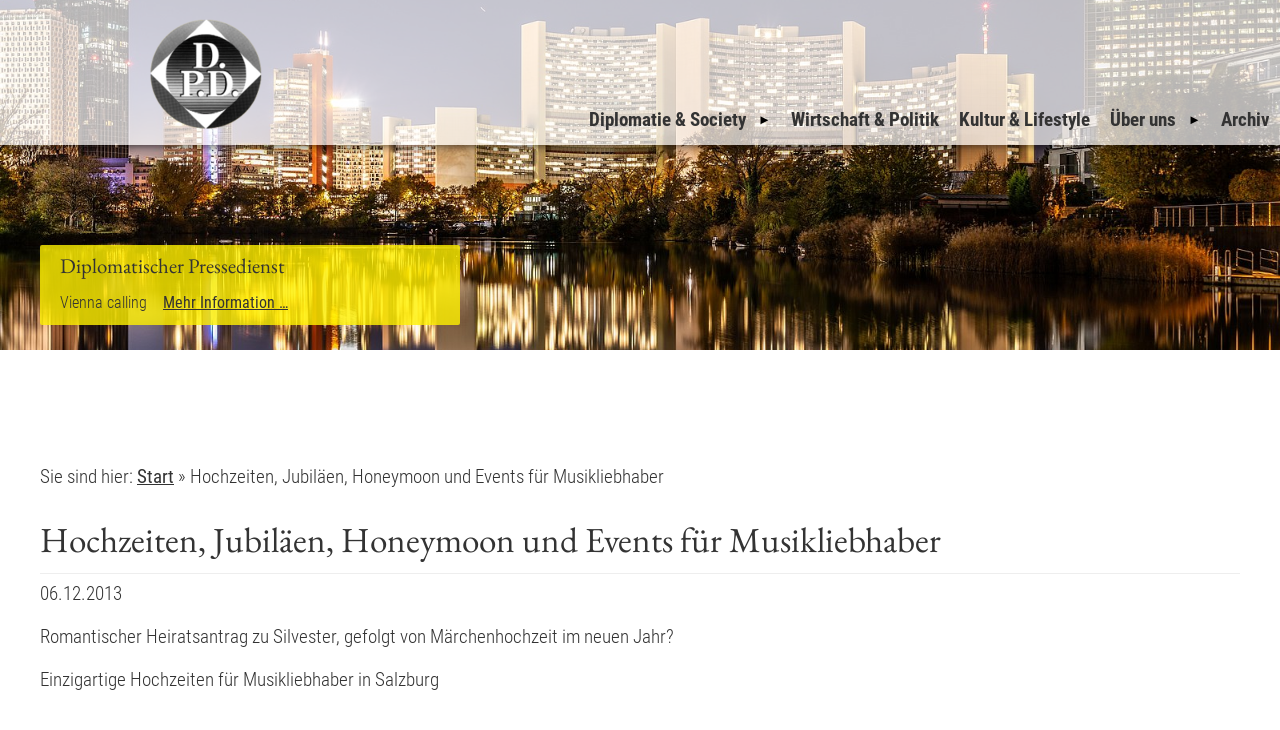

--- FILE ---
content_type: text/html;charset=utf-8
request_url: https://www.diplomatic-press.net/detailansicht/hochzeiten-jubilaeen-honeymoon-und-events-fuer-musikliebhaber/
body_size: 6589
content:
<!DOCTYPE html> <html dir="ltr" lang="de-AT"> <head> <meta charset="utf-8"> <meta name="generator" content="Brought to you by TYPO3 and Riccabona.IT"> <meta name="description" content="Romantischer Heiratsantrag zu Silvester, gefolgt von Märchenhochzeit im neuen Jahr?Einzigartige Hochzeiten für Musikliebhaber in Salzburg"> <meta property="og:title" content="Hochzeiten, Jubiläen, Honeymoon und Events für Musikliebhaber"> <meta property="og:type" content="article"> <meta property="og:url" content="https://www.diplomatic-press.net/detailansicht/hochzeiten-jubilaeen-honeymoon-und-events-fuer-musikliebhaber/"> <meta property="og:site_name" content="Diplomatischer Pressedienst"> <meta property="og:image" content="https://www.diplomatic-press.net/fileadmin/_processed_/4/6/csm_Copyright_fotolia_28e66642fb.jpg"> <meta property="og:image:width" content="1200"> <meta property="og:image:height" content="1440"> <meta property="og:description" content="Romantischer Heiratsantrag zu Silvester, gefolgt von Märchenhochzeit im neuen Jahr?Einzigartige Hochzeiten für Musikliebhaber in Salzburg"> <meta name="twitter:card" content="summary"> <title>Hochzeiten, Jubiläen, Honeymoon und Events für Musikliebhaber - Diplomatischer Pressedienst - Diplomatischer Pressedienst Wien</title> <meta name="geo.region" content="AT-9"> <meta name="geo.placename" content="Vienna"> <meta name="geo.position" content="48.186576;16.363022"> <meta name="ICBM" content="48.186576, 16.363022"><link rel="alternate" href="https://www.diplomatic-press.net/" hreflang="x-default"><link rel="alternate" hreflang="de" href="https://www.diplomatic-press.net/detailansicht/hochzeiten-jubilaeen-honeymoon-und-events-fuer-musikliebhaber/"> <meta name="copyright" content="Diplomatischer Pressedienst Wien"> <meta name="author" content="Diplomatischer Pressedienst Wien"> <meta name="DC.Subject" content="Diplomatischer Pressedienst Wien"> <meta name="DC.Rights" content="Diplomatischer Pressedienst Wien"> <meta name="DC.Language" content="de"> <meta http-equiv="content-language" content="de"> <meta name="DC.Creator" content="Diplomatischer Pressedienst Wien"> <meta name="viewport" content="width=device-width, initial-scale=1, maximum-scale=3.0"> <meta http-equiv="X-UA-Compatible" content="IE=edge"> <meta name="distribution" content="global"> <meta name="rating" content="general"> <meta name="revisit-after" content="2 days"> <link rel="schema.dc" href="http://purl.org/metadata/dublin_core_elements"> <link rel="alternate" type="text/html" media="print" href="print.html"> <link rel="shortcut icon" type="image/x-icon" href="https://www.diplomatic-press.net/typo3conf/ext/riccdpd/Resources/Public/Icons/Favicons/favicon.ico"> <link rel="icon" type="image/png" sizes="32x32" href="https://www.diplomatic-press.net/typo3conf/ext/riccdpd/Resources/Public/Icons/Favicons/favicon-32x32.png"> <link rel="icon" type="image/png" sizes="16x16" href="https://www.diplomatic-press.net/typo3conf/ext/riccdpd/Resources/Public/Icons/Favicons/favicon-16x16.png"> <link rel="apple-touch-icon" sizes="180x180" href="https://www.diplomatic-press.net/typo3conf/ext/riccdpd/Resources/Public/Icons/Favicons/apple-touch-icon.png"> <link rel="mask-icon" href="https://www.diplomatic-press.net/typo3conf/ext/riccdpd/Resources/Public/Icons/Favicons/safari-pinned-tab.svg" color="#fff200"> <meta name="msapplication-TileColor" content="#fff200"> <meta name="theme-color" content="#fff200"> <link rel="manifest" href="/site.webmanifest"> <meta name="msapplication-config" content="/browserconfig.xml"> <meta name="apple-mobile-web-app-title" content="Diplomatic Press Service"> <meta name="application-name" content="Diplomatic Press Service"><meta name="robots" content="all,index,follow"><meta name="DC.title" content="Hochzeiten, Jubiläen, Honeymoon und Events für Musikliebhaber - Diplomatischer Pressedienst - Diplomatischer Pressedienst Wien"><meta name="keywords" content=", Corps, Nachrichten, Diplomaten, Diplomatisches Korps, Wien, Botschaft, Konsulat, Botschafter, Konsul, Honorarkonsul, Generaldirektor, Präsident, CEO, Minister"><meta name="description" content=" Der Diplomatische Pressedienst bietet Berichterstattung über und für das Diplomatische Korps in Wien. Informationen und Neuigkeiten aus Politik und Kultur runden das Angebot ab."><meta name="DC.Description" content=" Der Diplomatische Pressedienst bietet Berichterstattung über und für das Diplomatische Korps in Wien. Informationen und Neuigkeiten aus Politik und Kultur runden das Angebot ab."><meta property="og:title" content="Hochzeiten, Jubiläen, Honeymoon und Events für Musikliebhaber - Diplomatischer Pressedienst - Diplomatischer Pressedienst Wien"><meta property="og:description" content=" Der Diplomatische Pressedienst bietet Berichterstattung über und für das Diplomatische Korps in Wien. Informationen und Neuigkeiten aus Politik und Kultur runden das Angebot ab."><meta property="og:url" content="https://www.diplomatic-press.net/detailansicht/hochzeiten-jubilaeen-honeymoon-und-events-fuer-musikliebhaber/"><meta property="og:type" content="article"> <meta name="twitter:card" content="summary"> <meta name="twitter:site" content=""> <meta name="twitter:creator" content=""><meta name="twitter:title" content="Hochzeiten, Jubiläen, Honeymoon und Events für Musikliebhaber - Diplomatischer Pressedienst - Diplomatischer Pressedienst Wien"><meta name="twitter:description" content=" Der Diplomatische Pressedienst bietet Berichterstattung über und für das Diplomatische Korps in Wien. Informationen und Neuigkeiten aus Politik und Kultur runden das Angebot ab."> <noscript> <style data-ignore="1"><!--@import url("https://www.diplomatic-press.net/typo3conf/ext/riccdpd/Resources/Public/Css/ricc.nojs.css");--></style> <link data-ignore="1" rel="stylesheet" href="https://www.diplomatic-press.net/typo3conf/ext/riccdpd/Resources/Public/Fonts/fonts.css"> </noscript> <script data-ignore="1">var _riccCeSliderObj = { };</script><noscript> <style data-ignore="1">#riccEmotionSlider {background-image:url("https://www.diplomatic-press.net/fileadmin/_processed_/f/d/csm_Wien-UNO-City-bei-Nacht_91b6b70997.jpg") !important;
        -webkit-background-size:cover;
        -moz-background-size:cover;
        -o-background-size:cover;
        background-size:cover;
        background-repeat:no-repeat;
        background-position:center center;}#riccEmoOverlay {display:block !important;}</style></noscript><link rel="canonical" href="https://www.diplomatic-press.net/detailansicht/hochzeiten-jubilaeen-honeymoon-und-events-fuer-musikliebhaber/"> <link rel="stylesheet" type="text/css" media="all" href="https://www.diplomatic-press.net/typo3temp/scriptmerger/uncompressed/head-094edb3499bf59dd93dd615cc57cdd64.merged.css" crossorigin="anonymous"> </head> <body> <!--TYPO3SEARCH_end--> <header id="riccTopHeaderFixed"> <div class="container riccLogo_LangContainer"> <div id="logoHeader"> <a href="/" title="Zur Startseite / Back to home"> <img title="Logo Diplomatic Press Service" alt="Logo Diplomatic Press Service" src="https://www.diplomatic-press.net/typo3temp/assets/_processed_/1/5/csm_logo_customer_986623b1f0.png" width="121" height="120"> </a> </div> </div> <div id="navHeader"> <div class="container"> <nav id="riccMultiNav" itemscope itemtype="http://schema.org/SiteNavigationElement"> <input type="checkbox" class="riccNavIcon" id="riccNavIcon"> <label for="riccNavIcon"> <span>Navigation</span> </label> <ul class="riccMultiNav" role="menu"> <li id="riccHomeIcon" role="menuitem"> <a href="/" title="Startseite">Startseite <svg width="36" id="riccHomeIconSVG" xmlns="http://www.w3.org/2000/svg"> <polyline points="8,37 8,23 18,16 28,23 28,37 " /> </svg> </a> </li><li role="menuitem" class="hasSecondLevel " aria-haspopup="true" ><input type="checkbox" class="riccNavIcon" id="drop-18"><label for="drop-18"><a href="/diplomatie-society/" target="_top" title="Diplomatie &amp; Society (ALT+D)" accesskey="D">Diplomatie & Society</a><span class="arrow">&nbsp;</span></label><div><ul role="menu"><li role="menuitem"><a href="/diplomatie-society/einladungen-zum-nationalfeiertag/" target="_top" title="Einladungen zum Nationalfeiertag (ALT+E)" accesskey="E">Einladungen zum Nationalfeiertag</a></li><li role="menuitem"><a href="/diplomatie-society/einladungen-der-botschaften/" target="_top" title="Einladungen der Botschaften (ALT+I)" accesskey="I">Einladungen der Botschaften</a></li><li role="menuitem"><a href="/diplomatie-society/einladungen-der-militaerattaches/" target="_top" title="Einladungen der Militärattachés (ALT+N)" accesskey="N">Einladungen der Militärattachés</a></li><li role="menuitem"><a href="/diplomatie-society/welcome-to-vienna/" target="_top" title="Welcome to Vienna (ALT+W)" accesskey="W">Welcome to Vienna</a></li><li role="menuitem"><a href="/diplomatie-society/vip-corner/" target="_top" title="VIP-Corner (ALT+V)" accesskey="V">VIP-Corner</a></li></ul></div></li><li role="menuitem"><a href="/wirtschaft-politik/" target="_top" title="Wirtschaft &amp; Politik (ALT+R)" accesskey="R">Wirtschaft &amp; Politik</a></li><li role="menuitem"><a href="/kultur-lifestyle/" target="_top" title="Kultur &amp; Lifestyle (ALT+K)" accesskey="K">Kultur &amp; Lifestyle</a></li><li role="menuitem" class="hasSecondLevel " aria-haspopup="true" ><input type="checkbox" class="riccNavIcon" id="drop-3"><label for="drop-3"><a href="/ueber-uns/geschichte/" target="_top" title="Über uns (ALT+B)" accesskey="B">Über uns</a><span class="arrow">&nbsp;</span></label><div><ul role="menu"><li role="menuitem"><a href="/ueber-uns/geschichte/" target="_top" title="Geschichte (ALT+G)" accesskey="G">Geschichte</a></li><li role="menuitem"><a href="/ueber-uns/impressum/" target="_top" title="Impressum (ALT+M)" accesskey="M">Impressum</a></li><li role="menuitem"><a href="/ueber-uns/datenschutz/" target="_top" title="Datenschutz (ALT+A)" accesskey="A">Datenschutz</a></li><li role="menuitem"><a href="/ueber-uns/inserate/" target="_top" title="Inserate (ALT+S)" accesskey="S">Inserate</a></li><li role="menuitem"><a href="/ueber-uns/suche/" target="_top" title="Suche (ALT+U)" accesskey="U">Suche</a></li><li role="menuitem"><a href="/ueber-uns/sitemap/" target="_top" title="Sitemap (ALT+T)" accesskey="T">Sitemap</a></li></ul></div></li><li role="menuitem"><a href="/archiv/" target="_top" title="Archiv (ALT+C)" accesskey="C">Archiv</a></li></ul> </nav> </div> </div> </header> <div id="riccEmotionSlider" class="bp2-hide"> <a href="#" id="riccSliderPrev" title="&laquo; Vorheriges Bild">&#10092;</a> <div class="container"><div id="riccEmoOverlay"><div class="h2">Diplomatischer Pressedienst</div><p class="size11">Vienna calling&nbsp;&nbsp;&nbsp;&nbsp;<a href="/ueber-uns/inserate/" target="_top">Mehr Information &hellip;</a></p></div></div> <a href="#" id="riccSliderNext" title="Nächstes Bild &raquo;">&#10093;</a> </div> <div id="riccContentWrap"> <div class="container"> <div class="div10">&nbsp;</div> <div class="grid-wrap no-gutter"> <div class="grid-col bp1-col-full bp2-col-full"> <nav role="navigation" class="ricBreadcrumbs"> <nav aria-label="breadcrumbs" class="ricBreadcrumbs"><ol itemscope itemtype="http://schema.org/BreadcrumbList" role="menu"><li>Sie sind hier:&nbsp;</li><li itemprop="itemListElement" itemscope itemtype="http://schema.org/ListItem"><a href="/" target="_top" title="Start" itemprop="item" class="breadcrumbs"><span itemprop="name">Start</span></a><meta itemprop="position" content="1"></li><li class="breadcrumbs_act" itemprop="itemListElement" itemscope itemtype="http://schema.org/ListItem">&nbsp;&raquo; <span itemprop="name">Hochzeiten, Jubiläen, Honeymoon und Events für Musikliebhaber</span><meta itemprop="position" content="2"></li></ol></nav> </nav> </div> </div> <div class="div10">&nbsp;</div> <div class="grid-wrap large-gutter"> <div class="grid-col bp1-col-full bp2-col-full"> <!--TYPO3SEARCH_begin--> <div id="c125" class="frame frame-default frame-type-news_newsdetail frame-layout-0"> <div class="news news-single"> <div class="article" itemscope="itemscope" itemtype="http://schema.org/Article"> <div class="header"> <h1 itemprop="headline">Hochzeiten, Jubiläen, Honeymoon und Events für Musikliebhaber</h1> </div> <div class="footer"> <p> <span class="news-list-date"> <time itemprop="datePublished" datetime="2013-12-06"> 06.12.2013 </time> </span> </p> </div> <div class="teaser-text" itemprop="description"> <p>Romantischer Heiratsantrag zu Silvester, gefolgt von Märchenhochzeit im neuen Jahr?</p> <p>Einzigartige Hochzeiten für Musikliebhaber in Salzburg</p> <p>&nbsp;</p> </div> <div class="news-img-wrap"> <div class="outer"> <div class="mediaelement mediaelement-image"> <a href="https://www.diplomatic-press.net/fileadmin/_processed_/4/6/csm_Copyright_fotolia_515542a288.jpg" title="" class="lightbox" rel="lightbox[myImageSet]"> <img itemprop="image" loading="lazy" src="https://www.diplomatic-press.net/fileadmin/_processed_/4/6/csm_Copyright_fotolia_d78f5c9cc0.jpg" width="282" height="339" alt=""> </a> </div> <p class="news-img-caption"> Schneebraut. Foto: fotolia	</p> </div> <div class="outer"> <div class="mediaelement mediaelement-image"> <a href="https://www.diplomatic-press.net/fileadmin/_migrated/news_import/Copyright_Ruth_Schmidt_3.jpg" title="" class="lightbox" rel="lightbox[myImageSet]"> <img itemprop="image" loading="lazy" src="https://www.diplomatic-press.net/fileadmin/_processed_/0/d/csm_Copyright_Ruth_Schmidt_3_6c7be1e220.jpg" width="282" height="423" alt=""> </a> </div> <p class="news-img-caption"> Rosa Braut, Foto: R. Schmidt	</p> </div> <div class="outer"> <div class="mediaelement mediaelement-image"> <a href="https://www.diplomatic-press.net/fileadmin/_migrated/news_import/mirabell_garden_and_fortress.JPG" title="" class="lightbox" rel="lightbox[myImageSet]"> <img itemprop="image" loading="lazy" src="https://www.diplomatic-press.net/fileadmin/_processed_/3/0/csm_mirabell_garden_and_fortress_49fd4d1409.jpg" width="282" height="212" alt=""> </a> </div> </div> </div> <div class="news-text-wrap" itemprop="articleBody"> <h2>Mit einem Wort: einzigartig! Traumhochzeit vor Märchenkulisse, Musik auf Schritt und Tritt und viel Romantik. Da außergewöhnliche Ereignisse bekanntlich außergewöhnliche Maßnahmen erfordern, verschreiben sich die exklusiven Hochzeiten und Honeymoon-Highlights von WUNSCHFEE<sup>®</sup> ganz dem großen, kulturellen Erbe des Landes. Denn sie ist bekannt und beliebt in der ganzen Welt und kaum ein Opern- oder Konzerthaus, in dem sie noch nicht aufgeführt wurde: Österreichische Musik. Die meisten bedeutenden Komponisten wurden in Österreich geboren und zahlreiche Werke von Weltrang fanden hier ihren Ursprung. Wo sonst ließen sich private musikalische Darbietungen auf höchstem Niveau authentischer genießen als in Mozart´s Geburtsstadt? WUNSCHFEE<sup>®</sup> plant, organisiert und inszeniert den großen Tag im Leben eines Braut- oder Jubelpaares mit viel Liebe zum Detail und erstklassigen Musikern.</h2> <p><b>&nbsp;</b></p> <p><b>Romantischer Honeymoon für Musikliebhaber…</b></p> <p>&nbsp;</p> <p>Dass für WUNSCHFEE<sup>®</sup>-Brautpaare die persönliche Betreuung am Hochzeitstag nicht enden muss, ist dem einzigartigen Honeymoon-Angebot zu verdanken. So organisiert Isabella Haiderer, die „gute Fee“, weitere musikalische Highlights exklusiv für das Brautpaar. Dies reicht von musikalischer Begleitung bei der Überreichung der Morgengabe bis hin zu Privatkonzerten in historischen Schlössern und Villen. Der Phantasie sind dabei keine Grenzen gesetzt, soll doch der Honeymoon eine der schönsten Zeiten im Leben sein. Vielleicht sogar mit einem Hauch von „Neujahrskonzert“ in privatem Rahmen.</p> <p><b>&nbsp;</b></p> <p><b>„Silberne“ oder „goldene“ Hochzeit in Salzburg…</b></p> <p>&nbsp;</p> <p>Selbstverständlich kommen auch Jubelpaare, die ein besonderes Hochzeitsjubiläum begehen oder die feierliche Erneuerung ihres Ehegelübdes wünschen, in den Genuss der romantischen WUNSCHFEE<sup>®</sup>-Inszenierung.</p> <p>&nbsp;</p> <p><b><u>Kontaktadresse:</u></b> </p> <p>&nbsp;</p> <p>WUNSCHFEE<sup>® </sup></p> <p>Mag. Iris Isabella Haiderer</p> <p>Ernst-Sompek Strasse 4/14</p> <p>5020 Salzburg, Österreich</p> <p><a href="#" data-mailto-token="ocknvq,kucdgnncBnkgdgywpuejhgg0eqo" data-mailto-vector="2">isabella<span style="display:none;width:1px;overflow:hidden;">))This is for spamprotection, please remove!((</span>@<span style="display:none;width:1px;overflow:hidden;">))This is for spamprotection, please remove!((</span>liebewunschfee.com</a></p> <p><a href="http://www.liebewunschfee.com/" target="_blank" rel="noreferrer">www.liebewunschfee.com</a> </p> </div> <div class="news-related-wrap"> </div> <ul class="f3-widget-paginator"> <li> <a class="btn riccBackLink" href="#" onclick="history.back();"> <span aria-hidden="true" class="ricc90degR">&laquo; </span> Zurück </a> </li> <li class="previous"> <a title="Andrei Popov – Ambassador of the Republicof Moldova" target="_top" href="/detailansicht/andrei-popov-ambassador-of-the-republicof-moldova/"> <span aria-hidden="true">&laquo; </span> Andrei Popov – Ambassador of the Republicof&hellip; </a> </li> <li class="next"> <a class="next" target="_top" href="/detailansicht/sarojini-seeneevassen-frers-ambassador-of-mauritius/"> Sarojini SEENEEVASSEN-FRERS – Ambassador of&hellip; <span aria-hidden="true"> &raquo;</span> </a> </li> </ul> </div> </div> </div> <!--TYPO3SEARCH_end--> </div> </div> </div> <div class="div20">&nbsp;</div> </div> <footer id="ricFooter" class="footerDesign-03"> <div class="div20">&nbsp;</div> <div class="container"> <div class="grid-wrap half-gutter bgFooter"> <div class="grid-col bp1-col-full bp2-col-one-half bp3-col-one-quarter"> <div id="c199" class="frame frame-default frame-type-menu_pages frame-layout-0"> <header> <h3 class=""> Wichtige Links </h3> </header> <ul> <li> <a href="/ueber-uns/impressum/" target="_top" title="Impressum"> <span>Impressum</span> </a> </li> <li> <a href="/ueber-uns/datenschutz/" target="_top" title="Datenschutz"> <span>Datenschutz</span> </a> </li> <li> <a href="/ueber-uns/sitemap/" target="_top" title="Sitemap"> <span>Sitemap</span> </a> </li> </ul> </div> </div> <div class="grid-col bp1-col-full bp2-col-one-half bp3-col-one-quarter"> <div class="riccResponsiveSlider" data-slick='{"slidesToShow": 1, "slidesToScroll": 1}'><div><a href="https://www.oesterreichhatgeschmack.at/" title="Österreich hat Geschmack" target="_blank" rel="noreferrer"><img src="https://www.diplomatic-press.net/fileadmin/user_upload/Bilder/Logos/OesterreichHatGeschmack.png" width="350" height="164" alt="file:current:caption" ></a></div><div><a href="/ueber-uns/inserate/" title="Ihre Werbung beim Diplomatischen Pressedienst!" target="_top"><img src="https://www.diplomatic-press.net/fileadmin/user_upload/Bilder/Logos/Ihre-Anzeige-klein.png" width="192" height="141" alt="file:current:caption" ></a></div></div><div class="spinningCircle"></div> </div> <div class="grid-col bp1-col-full bp2-col-one-half"> <div id="c197" class="frame frame-default frame-type-header frame-layout-0"> <header> <h3 class="ce-headline-right"> Diplomatischer Pressedienst - Diplomatic Press Service </h3> </header> </div> <div class="grid-col bp1-col-full bp2-col-one-half"> <div id="c201" class="frame frame-default frame-type-text frame-layout-0"> <p><strong>Telefon:</strong> <a href="tel:+4315268080">+43-1-526-80-80</a><br> <a href="#" data-mailto-token="ocknvq,tgfcmvkqpBfkrnqocvke/rtguu0pgv" data-mailto-vector="2">redaktion<span style="display:none;width:1px;overflow:hidden;">))This is for spamprotection, please remove!((</span>@<span style="display:none;width:1px;overflow:hidden;">))This is for spamprotection, please remove!((</span>diplomatic-press.net</a></p> </div> </div> <div class="grid-col bp1-col-full bp2-col-one-half"> <div id="c200" class="frame frame-default frame-type-text frame-layout-0"> <p class="text-right">Nikolsdorfer Gasse 1<br> 1050 Wien<br> Österreich</p> </div> </div> </div> </div> </div> <a href="https://www.Riccabona.IT/" title="Internet TYPO3 Agentur Innsbruck Tirol Österreich" id="copyright" target="_blank" rel="noopener noreferrer">&copy; TYPO3 Agentur Tirol</a> </footer> <script data-ignore="1" type="application/ld+json">
    {
      "@context": "http://schema.org",
      "@type": "Organization",
      "url": "https://www.diplomatic-press.net/",
      "logo": "https://www.diplomatic-press.net/typo3conf/ext/riccdpd/Resources/Public/Icons/logo_customer.png",
      "contactPoint" : [
      {
        "@type" : "ContactPoint",
        "telephone" : "+43-1-526-80-80",
        "contactType" : "customer service",
        "availableLanguage" : [
          "German",
          "English"
        ]
      }],
      "sameAs" : [
      ]
    }
  </script> <script data-ignore="1">
  var _paq = window._paq = window._paq || [];
  _paq.push(["setCookieDomain", "*.diplomatic-press.net"]);
  _paq.push(["disableCookies"]);
  _paq.push(['trackPageView']);
  _paq.push(['enableLinkTracking']);
  (function() {
    var u="https://www.webstats.technology/statistics/";
    _paq.push(['setTrackerUrl', u+'matomo.php']);
    _paq.push(['setSiteId', '42']);
    var d=document, g=d.createElement('script'), s=d.getElementsByTagName('script')[0];
    g.async=true; g.src=u+'matomo.js'; s.parentNode.insertBefore(g,s);
  })();
</script> <noscript><p><img src="https://www.webstats.technology/statistics/matomo.php?idsite=42&amp;rec=1" style="border:0;" alt=""></p></noscript> <div id="ricScrollTop"> <a href="#" title="Nach oben scrollen / Scroll to top"> <img title="Nach oben scrollen, Scroll to top" alt="Nach oben scrollen, Scroll to top" src="https://www.diplomatic-press.net/typo3/ext/ricckickstart/Resources/Public/Icons/scrollToTop_2014_3.png" width="42" height="42"> </a> </div> <div class="spinningCircle"></div> <div id="riccWarn"></div> <script data-ignore="1">window.onerror = function (errorMsg, url, lineNumber, column, errorObj) {
console.log('Error message: ' + errorMsg + '\nURL: ' + url + '\nLine Number: ' + lineNumber);
var cont = document.getElementsByClassName("container");
var spin = document.getElementsByClassName("spinningCircle");
var spinLen = spin.length; var contLen = cont.length;
for (var i = 0; i < spinLen; i++) {spin[i].style.visibility = "hidden";}
for (var k = 0; k < contLen; k++) {cont[k].style.visibility = "visible";}
return true;};</script> <script data-ignore="1" data-whois="Riccabona.IT-Framework">
                    var _paqRicc = window._paqRicc = window._paqRicc || [];
                    _paqRicc.push(["setDocumentTitle", document.domain + "/" + document.title]);
                    _paqRicc.push(["setCookieDomain", "*.www.riccabona.it"]);
                    _paqRicc.push(["disableCookies"]);
                    _paqRicc.push(['trackPageView']);
                    _paqRicc.push(['enableLinkTracking']);
                    (function() {
                        var u="https://www.webstats.technology/statistics/";
                        _paqRicc.push(['setTrackerUrl', u+'matomo.php']);
                        _paqRicc.push(['setSiteId', '63']);
                        var d=document, g=d.createElement('script'), s=d.getElementsByTagName('script')[0];
                        g.async=true; g.src=u+'matomo.js'; s.parentNode.insertBefore(g,s);
                    })();
                </script> <noscript><p><img src="https://www.webstats.technology/statistics/matomo.php?idsite=63&amp;rec=1" style="border:0;" alt=""></p></noscript> <script async type="text/javascript" src="https://www.diplomatic-press.net/typo3temp/scriptmerger/uncompressed/body-20c8bfde0a8d8724e359f05acee735f0.merged.js" crossorigin="anonymous"></script> </body> </html>